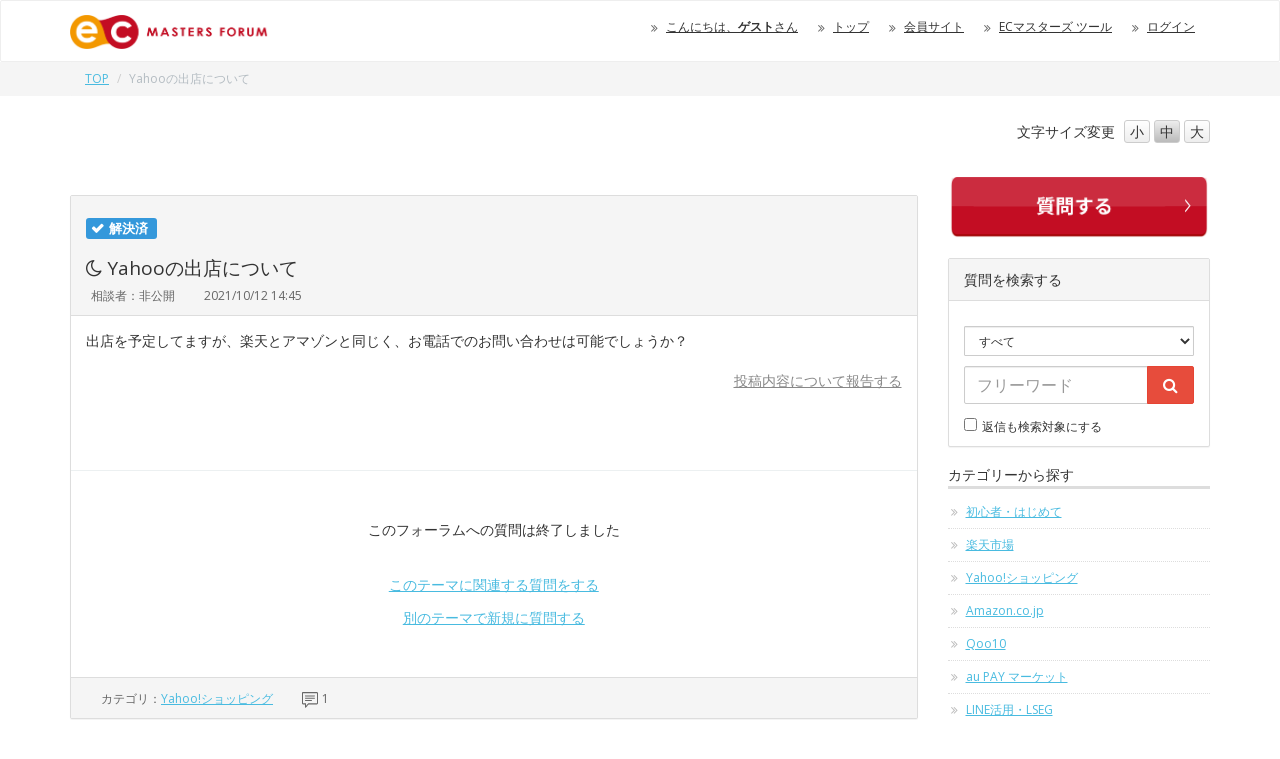

--- FILE ---
content_type: image/svg+xml
request_url: https://forum.ec-masters.net/img/balloon.svg
body_size: 1122
content:
<svg width="16" height="16" viewBox="0 0 16 16" fill="none" xmlns="http://www.w3.org/2000/svg">
<path d="M14.9235 0H0.994898C0.445466 0 0 0.503719 0 1.125V11.2764C0 11.8977 0.445466 12.4014 0.994898 12.4014H2.97748V15.2018C2.97745 15.3127 3.0064 15.4211 3.06071 15.5133C3.11501 15.6056 3.19223 15.6777 3.28267 15.7205C3.34354 15.7494 3.40889 15.7643 3.47491 15.7643C3.6054 15.7645 3.73067 15.7065 3.82363 15.6029L6.69988 12.4014H14.9235C15.4729 12.4014 15.9184 11.8977 15.9184 11.2764V1.125C15.9184 0.503736 15.4729 0 14.9235 0ZM14.9235 11.2762H6.29248L3.97238 13.8586V11.2762H0.994898V1.125H14.9235V11.2762ZM3.48214 6.77475H12.4362C12.7108 6.77475 12.9337 6.52275 12.9337 6.21225C12.9337 5.90175 12.7108 5.64975 12.4362 5.64975H3.48214C3.20755 5.64975 2.98469 5.90175 2.98469 6.21225C2.98469 6.52275 3.20755 6.77475 3.48214 6.77475ZM3.48214 4.52475H12.4362C12.7108 4.52475 12.9337 4.27275 12.9337 3.96225C12.9337 3.65175 12.7108 3.39975 12.4362 3.39975H3.48214C3.20755 3.39975 2.98469 3.65175 2.98469 3.96225C2.98469 4.27275 3.20755 4.52475 3.48214 4.52475ZM3.48214 9.02475H9.45153C9.72612 9.02475 9.94898 8.77275 9.94898 8.46225C9.94898 8.15175 9.72612 7.89975 9.45153 7.89975H3.48214C3.20755 7.89975 2.98469 8.15175 2.98469 8.46225C2.98469 8.77275 3.20755 9.02475 3.48214 9.02475Z" fill="#676767"/>
</svg>
